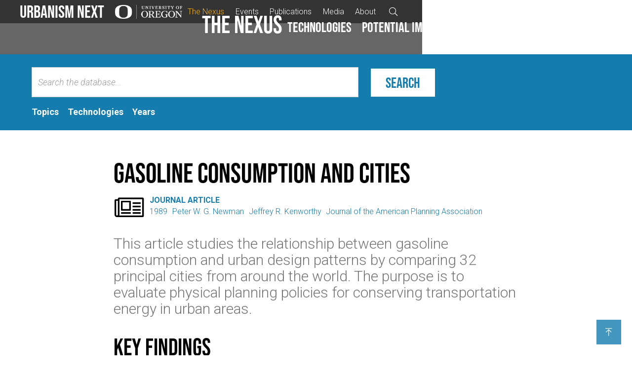

--- FILE ---
content_type: text/html
request_url: https://www.urbanismnext.org/resources/gasoline-consumption-and-cities
body_size: 12287
content:
<!DOCTYPE html><!-- Last Published: Wed Jan 14 2026 02:45:58 GMT+0000 (Coordinated Universal Time) --><html data-wf-domain="www.urbanismnext.org" data-wf-page="65a1839ac03f76a3f1d9d5ee" data-wf-site="5d9e4c6feb3f2a52b5d69fd0" lang="en" data-wf-collection="65a1839ac03f76a3f1d9d542" data-wf-item-slug="gasoline-consumption-and-cities"><head><meta charset="utf-8"/><title>Gasoline Consumption and Cities - Urbanism Next</title><meta content="This article studies the relationship between gasoline consumption and urban design patterns by comparing 32 principal cities from around the world. The purpose is to evaluate physical planning policies for conserving transportation energy in urban areas." name="description"/><meta content="Gasoline Consumption and Cities - Urbanism Next" property="og:title"/><meta content="This article studies the relationship between gasoline consumption and urban design patterns by comparing 32 principal cities from around the world. The purpose is to evaluate physical planning policies for conserving transportation energy in urban areas." property="og:description"/><meta content="" property="og:image"/><meta content="Gasoline Consumption and Cities - Urbanism Next" property="twitter:title"/><meta content="This article studies the relationship between gasoline consumption and urban design patterns by comparing 32 principal cities from around the world. The purpose is to evaluate physical planning policies for conserving transportation energy in urban areas." property="twitter:description"/><meta content="" property="twitter:image"/><meta property="og:type" content="website"/><meta content="summary_large_image" name="twitter:card"/><meta content="width=device-width, initial-scale=1" name="viewport"/><meta content="9uJl8nfC16qu13BZWP_dAkqaYBLB-4qglpiuPgBEH60" name="google-site-verification"/><link href="https://cdn.prod.website-files.com/5d9e4c6feb3f2a52b5d69fd0/css/urbanismnext.webflow.shared.848650c86.min.css" rel="stylesheet" type="text/css" integrity="sha384-hIZQyGnT29JaI9itK0RYOrXU55LtGwND+K2popNzMzJfBTcPXl0OIN9oIem8FaWT" crossorigin="anonymous"/><link href="https://fonts.googleapis.com" rel="preconnect"/><link href="https://fonts.gstatic.com" rel="preconnect" crossorigin="anonymous"/><script src="https://ajax.googleapis.com/ajax/libs/webfont/1.6.26/webfont.js" type="text/javascript"></script><script type="text/javascript">WebFont.load({  google: {    families: ["Roboto:300,300italic,regular,italic,500,500italic,700,700italic"]  }});</script><script src="https://use.typekit.net/jlu6oum.js" type="text/javascript"></script><script type="text/javascript">try{Typekit.load();}catch(e){}</script><script type="text/javascript">!function(o,c){var n=c.documentElement,t=" w-mod-";n.className+=t+"js",("ontouchstart"in o||o.DocumentTouch&&c instanceof DocumentTouch)&&(n.className+=t+"touch")}(window,document);</script><link href="https://cdn.prod.website-files.com/5d9e4c6feb3f2a52b5d69fd0/5dc4941bc21f5b00dc150a21_favicon.png" rel="shortcut icon" type="image/x-icon"/><link href="https://cdn.prod.website-files.com/5d9e4c6feb3f2a52b5d69fd0/5dc4941ee8fe9ecc4744baac_avatar.png" rel="apple-touch-icon"/><script async="" src="https://www.googletagmanager.com/gtag/js?id=UA-150849042-1"></script><script type="text/javascript">window.dataLayer = window.dataLayer || [];function gtag(){dataLayer.push(arguments);}gtag('js', new Date());gtag('config', 'UA-150849042-1', {'anonymize_ip': true});</script><!-- Google Tag Manager -->
<script>(function(w,d,s,l,i){w[l]=w[l]||[];w[l].push({'gtm.start':
new Date().getTime(),event:'gtm.js'});var f=d.getElementsByTagName(s)[0],
j=d.createElement(s),dl=l!='dataLayer'?'&l='+l:'';j.async=true;j.src=
'https://www.googletagmanager.com/gtm.js?id='+i+dl;f.parentNode.insertBefore(j,f);
})(window,document,'script','dataLayer','GTM-T74TJW2');</script>
<!-- End Google Tag Manager -->

<style type="text/css">
  /* Banners */
  .hero-image { height: 100%; object-fit: cover; width: 100%; }
  
  /* Captions */
  .banner-media:hover .image-caption,
  .card-media:hover .image-caption,
  .hero-media:hover .image-caption {
    transform: translateY(-1px);
  }
  .image-caption { transform: translateY(120%); transition: all 0.1s ease-in-out; }
  
  /* Comma-delimited lists */
  .delimited-item::after { content: ","; }
  .delimited-item:last-child:after { content: ""; }
  
  /* External text links */
  .external:after { content: "\f14c"; font-family: "Font Awesome Regular", sans-serif; margin-left: 0.2em; }
  .external + .external:after { margin-right: 0.3em; }
  
  /* Embeds */
  .w-embed::before, .w-embed::after { clear: none; display: block; }
  
  /* Horizontal rules */
  hr { background: #ddd; border: 0; clear: both; color: #ddd; height: 1px; margin: 2em 0; }
  
  /* New tab text links */
  .popout:after { content: "\f2d2"; font-family: "Font Awesome Regular", sans-serif; margin-left: 0.2em; }
  .popout + .external:after { margin-right: 0.3em; }
  
  /* Turn off jumpnav icon */
  .jumpnav-menu .popout:after {
	display: none;
}
  
  /* Print styles */
  @media print {
      .btn,
      .card-image,
      .content-secondary,
      .database-search,
      .footer-nav,
      .footer-nexus,
      .logo-header-uo,
      .logo-footer,
      .jumpnav,
      .nav-search,
      .report-link,
      .skip,
      .w-editor-bem-EditSiteButton {
          display: none !important;
      }

      .banner-title { padding-left: 0; }
      .browse-list { column-count: 2 !important; column-gap: 1rem !important; }
      .content.paneled { display: block !important; }
      .content-panel-2 { width: 100% !important; }
      .content-panel-3 { width: 27.8% !important; }
      .colophon { border-top-color: #ddd; display: flex !important; justify-content: space-between !important; page-break-inside: avoid; }
      .colophon, .colophon-link, .footer { color: #ddd !important; }
      .external:before { display: none; }
      .footer { padding: 0 !important; }
      .header { border-bottom: 1px solid #ddd; position: static; }
      .header-un { background: #000; padding-left: 0; }
      .hero { background: none; }
      .hero-content-wrapper { border-bottom: 1px solid #ddd; padding: 2rem 0; }
      .hero-image { display: block !important; max-height: 30vh; object-fit: cover; }
      .hero-media { background: none !important; padding-top: 0; }
      .list-image-link { margin-right: 0 !important; }
      .list-image-cropped { box-shadow: none; }
      .logo-un { color: #000; }
      .main { padding: 0 !important; }
      .main .section { border-bottom: 1px solid #ddd !important; }
      .main .section:last-of-type { border: none !important; }
      .paneled { display: flex !important; justify-content: space-between !important; }
      .printonly { display: block !important; }
      #related-topics .content.paneled { display: flex !important; }
      .section { background: none !important; padding: 2rem 0 !important; }
  }
  
  /* Rich text */
  .w-richtext::after { clear: none; }
  .w-richtext-figure-type-video { padding-bottom: 56% !important; }
  
  /* Social links */
  .social-brand::after, .social-link::after {
    content: attr(data-hover);
    left: 50%;
    font-size: 0.8rem;
    opacity: 0;
    position: absolute;
    top: 50%;
    transform: translateX(-50%);
    transition: all 0.1s ease-in-out;
    visibility: hidden;
    white-space: nowrap;
  }
  
  .social-brand:hover::after, .social-link:hover::after {
    opacity: 1;
    visibility: visible;
    top: 100%;
  }
  
  /* Tiers */
  #tiers { margin-bottom: 2rem; }
  #tiers .card { box-shadow: none; border-top: 1px solid rgba(0, 0, 0, 0.2); padding-top: 0.4em; text-align: left; }
  #tiers .card-body { display: flex; padding: 0; }
  #tiers h3 { flex: 0 0 auto; padding-top: 0.6rem; width: 20%; }
  #tiers .logos { flex: 0 0 auto; padding-left: 3em; text-align: left; width: 80%; }
  
  @media screen and (max-width: 767px) {
    #tiers .card-body { display: block; }
    #tiers h3 { width: auto; }
    #tiers .logos { padding: 0; width: auto; }
  }
</style></head><body><div class="w-condition-invisible"><header id="top" class="header"><div class="header-un"><a href="/" class="logo-un w-inline-block"><div class="logo-header-un">Urbanism Next</div><img src="https://cdn.prod.website-files.com/5d9e4c6feb3f2a52b5d69fd0/5d9f353ca78bd18b0c986e12_uo-white.svg" alt="University of Oregon" class="logo-header-uo"/><img src="https://cdn.prod.website-files.com/5d9e4c6feb3f2a52b5d69fd0/5d9f353cdd291b4be5a7f6d9_uo-color.svg" alt="University of Oregon" class="logo-header-uo printonly"/></a><div class="nav-search"><div data-collapse="medium" data-animation="default" data-duration="400" data-easing="ease" data-easing2="ease" role="banner" class="nav w-nav"><nav role="navigation" class="nav-menu w-nav-menu"><div class="nav-menu-un"><div class="nav-link-list"><div class="nav-link-list-plain"><a href="/the-nexus" class="nav-link w-nav-link">The Nexus</a><a href="/covid-19" class="nav-link w-nav-link">COVID-19</a><a href="/events" class="nav-link w-nav-link">Events</a><a href="/publications" class="nav-link w-nav-link">Publications</a><a href="/media" class="nav-link w-nav-link">Media</a><a href="/about" class="nav-link w-nav-link">About</a></div><div role="menubar" class="nav-link-list-menus"><div data-hover="true" data-delay="125" class="nav-dropdown w-dropdown"><div role="menuitem" class="nav-dropdown-toggle w-dropdown-toggle"><a href="/the-nexus" class="nav-link dropdown-parent">The Nexus</a></div><div role="menu" class="nav-dropdown-menu w-dropdown-list"><a href="/the-nexus/technologies" role="menuitem" class="nav-dropdown-menu-link w-dropdown-link">Technologies</a><a href="/the-nexus/potential-impacts" role="menuitem" class="nav-dropdown-menu-link w-dropdown-link">Potential Impacts</a><a href="/the-nexus/broad-implications" role="menuitem" class="nav-dropdown-menu-link w-dropdown-link">Broad Implications</a><a href="/the-nexus/what-to-do" role="menuitem" class="nav-dropdown-menu-link w-dropdown-link">What To Do</a></div></div><div data-hover="true" data-delay="125" class="nav-dropdown w-dropdown"><div role="menuitem" class="nav-dropdown-toggle w-dropdown-toggle"></div><div role="menu" class="nav-dropdown-menu w-dropdown-list"><div class="w-dyn-list"><div role="list" class="w-dyn-items"><div role="listitem" class="w-dyn-item"><a href="/covid-19/covid-19-reports" role="menuitem" class="nav-dropdown-menu-link w-dropdown-link">COVID-19 Reports</a></div><div role="listitem" class="w-dyn-item"><a href="/covid-19/urbanism-next-framework" role="menuitem" class="nav-dropdown-menu-link w-dropdown-link">Impacts to the Urbanism Next Framework</a></div><div role="listitem" class="w-dyn-item"><a href="/covid-19/transportation-network-companies" role="menuitem" class="nav-dropdown-menu-link w-dropdown-link">Transportation Network Companies</a></div><div role="listitem" class="w-dyn-item"><a href="/covid-19/transit" role="menuitem" class="nav-dropdown-menu-link w-dropdown-link">Transit</a></div><div role="listitem" class="w-dyn-item"><a href="/covid-19/micromobility" role="menuitem" class="nav-dropdown-menu-link w-dropdown-link">Micromobility</a></div><div role="listitem" class="w-dyn-item"><a href="/covid-19/e-commerce-retail" role="menuitem" class="nav-dropdown-menu-link w-dropdown-link">E-Commerce &amp; Retail</a></div><div role="listitem" class="w-dyn-item"><a href="/covid-19/urban-design" role="menuitem" class="nav-dropdown-menu-link w-dropdown-link">Urban Design</a></div><div role="listitem" class="w-dyn-item"><a href="/covid-19/building-design" role="menuitem" class="nav-dropdown-menu-link w-dropdown-link">Building Design</a></div><div role="listitem" class="w-dyn-item"><a href="/covid-19/goods-delivery" role="menuitem" class="nav-dropdown-menu-link w-dropdown-link">Goods Delivery</a></div><div role="listitem" class="w-dyn-item"><a href="/covid-19/land-use-real-estate" role="menuitem" class="nav-dropdown-menu-link w-dropdown-link">Land Use &amp; Real Estate</a></div><div role="listitem" class="w-dyn-item"><a href="/covid-19/general-interest" role="menuitem" class="nav-dropdown-menu-link w-dropdown-link">Additional Topics and Resources</a></div></div></div></div></div><div data-hover="true" data-delay="125" class="nav-dropdown w-dropdown"><div role="menuitem" class="nav-dropdown-toggle w-dropdown-toggle"><a href="/events" class="nav-link dropdown-parent">Events</a></div><div role="menu" class="nav-dropdown-menu w-dropdown-list"><div class="w-dyn-list"><div role="list" class="w-dyn-items"><div role="listitem" class="w-dyn-item"><a href="/events-categories/conferences" role="menuitem" class="nav-dropdown-menu-link w-dropdown-link">Conferences</a></div><div role="listitem" class="w-dyn-item"><a href="/events-categories/webinars" role="menuitem" class="nav-dropdown-menu-link w-dropdown-link">Webinars</a></div></div></div></div></div><div data-hover="true" data-delay="125" class="nav-dropdown w-dropdown"><div role="menuitem" class="nav-dropdown-toggle w-dropdown-toggle"><a href="/publications" class="nav-link dropdown-parent">Publications</a></div><div role="menu" class="nav-dropdown-menu w-dropdown-list"><a href="/publications#framework" role="menuitem" class="nav-dropdown-menu-link w-dropdown-link">Framework</a><a href="/publications/reports" role="menuitem" class="nav-dropdown-menu-link w-dropdown-link">Reports</a></div></div><div data-hover="true" data-delay="125" class="nav-dropdown w-dropdown"><div role="menuitem" class="nav-dropdown-toggle w-dropdown-toggle"><a href="/media" class="nav-link dropdown-parent">Media</a></div><div role="menu" class="nav-dropdown-menu w-dropdown-list"><a href="/media/presentations" role="menuitem" class="nav-dropdown-menu-link w-dropdown-link">Presentations</a><a href="/media/audio" role="menuitem" class="nav-dropdown-menu-link w-dropdown-link">Podcasts and Audio Interviews</a><a href="/media/in-the-news" role="menuitem" class="nav-dropdown-menu-link w-dropdown-link">In the News</a></div></div><div data-hover="true" data-delay="125" class="nav-dropdown w-dropdown"><div role="menuitem" class="nav-dropdown-toggle w-dropdown-toggle"><a href="/about" class="nav-link dropdown-parent">About</a></div><div role="menu" class="nav-dropdown-menu w-dropdown-list"><a href="/about#services" role="menuitem" class="nav-dropdown-menu-link w-dropdown-link">About Our Work</a><a href="/about#team" role="menuitem" class="nav-dropdown-menu-link w-dropdown-link">Our Team</a></div></div></div></div></div></nav><div class="nav-menu-button w-nav-button"><div class="nav-menu-icon w-icon-nav-menu"></div></div></div><a id="search-toggle" aria-label="Open search" data-w-id="680cdd8a-1c2c-3be3-6350-e5d811c03299" href="#" class="search-toggle w-button"></a></div></div></header></div><div><header id="top" class="header"><a href="#main" class="skip">Skip to main content</a><div class="header-un mini"><a href="/" class="logo-un w-inline-block"><div class="logo-header-un mini">Urbanism Next</div><img src="https://cdn.prod.website-files.com/5d9e4c6feb3f2a52b5d69fd0/65cf9bf4b2ce29edff4739b4_UOSignature-WHT.png" alt="University of Oregon" sizes="(max-width: 900px) 100vw, 900px" srcset="https://cdn.prod.website-files.com/5d9e4c6feb3f2a52b5d69fd0/65cf9bf4b2ce29edff4739b4_UOSignature-WHT-p-500.png 500w, https://cdn.prod.website-files.com/5d9e4c6feb3f2a52b5d69fd0/65cf9bf4b2ce29edff4739b4_UOSignature-WHT.png 900w" class="logo-header-uo mini"/><img src="https://cdn.prod.website-files.com/5d9e4c6feb3f2a52b5d69fd0/5d9f353cdd291b4be5a7f6d9_uo-color.svg" alt="University of Oregon" class="logo-header-uo mini printonly"/></a><div class="nav-search"><div data-collapse="medium" data-animation="default" data-duration="400" data-easing="ease" data-easing2="ease" role="banner" class="nav w-nav"><nav role="navigation" class="nav-menu w-nav-menu"><div class="nav-menu-un mini"><a href="/" class="nav-link-subhead un">Urbanism Next</a><div class="nav-link-list"><a href="/the-nexus" class="nav-link mini current w-nav-link">The Nexus</a><a href="/events" class="nav-link mini w-nav-link">Events</a><a href="/publications" class="nav-link mini w-nav-link">Publications</a><a href="/media" class="nav-link mini w-nav-link">Media</a><a href="/about" class="nav-link mini w-nav-link">About</a></div></div><div class="nav-menu-secondary"><a href="/the-nexus" class="nav-link-subhead">The Nexus</a><div class="nav-link-list"><div class="nav-link-list-plain"><a href="/the-nexus/technologies" class="nav-link w-nav-link">Technologies</a><a href="/the-nexus/potential-impacts" class="nav-link w-nav-link">Potential Impacts</a><a href="/the-nexus/broad-implications" class="nav-link w-nav-link">Broad implications</a><a href="/the-nexus/what-to-do" class="nav-link w-nav-link">What to do</a><a href="/the-nexus/resources" class="nav-link w-nav-link">Resources</a></div><div role="menubar" class="nav-link-list-menus"><div data-hover="true" data-delay="125" class="nav-dropdown w-dropdown"><div role="menuitem" class="nav-dropdown-toggle w-dropdown-toggle"><a href="/the-nexus/technologies" class="nav-link dropdown-parent">Technologies</a></div><div role="menu" class="nav-dropdown-menu w-dropdown-list"><div class="w-dyn-list"><div role="list" class="w-dyn-items"><div role="listitem" class="w-dyn-item"><a href="/technologies/autonomous-vehicles" role="menuitem" class="nav-dropdown-menu-link w-dropdown-link">Autonomous Vehicles</a></div><div role="listitem" class="w-dyn-item"><a href="/technologies/e-commerce" role="menuitem" class="nav-dropdown-menu-link w-dropdown-link">E-commerce</a></div><div role="listitem" class="w-dyn-item"><a href="/technologies/transportation-network-companies" role="menuitem" class="nav-dropdown-menu-link w-dropdown-link">Transportation Network Companies</a></div><div role="listitem" class="w-dyn-item"><a href="/technologies/mobility-as-a-service" role="menuitem" class="nav-dropdown-menu-link w-dropdown-link">Mobility as a Service</a></div><div role="listitem" class="w-dyn-item"><a href="/technologies/micromobility" role="menuitem" class="nav-dropdown-menu-link w-dropdown-link">Micromobility</a></div><div role="listitem" class="w-dyn-item"><a href="/technologies/carsharing" role="menuitem" class="nav-dropdown-menu-link w-dropdown-link">Carsharing</a></div><div role="listitem" class="w-dyn-item"><a href="/technologies/urban-goods-delivery" role="menuitem" class="nav-dropdown-menu-link w-dropdown-link">Urban Goods Delivery</a></div><div role="listitem" class="w-dyn-item"><a href="/technologies/microtransit" role="menuitem" class="nav-dropdown-menu-link w-dropdown-link">Microtransit</a></div><div role="listitem" class="w-dyn-item"><a href="/technologies/drones" role="menuitem" class="nav-dropdown-menu-link w-dropdown-link">Drones and Personal Delivery Devices</a></div></div></div></div></div><div data-hover="true" data-delay="125" class="nav-dropdown w-dropdown"><div role="menuitem" class="nav-dropdown-toggle w-dropdown-toggle"><a href="/the-nexus/potential-impacts" class="nav-link dropdown-parent">Potential impacts</a></div><div role="menu" class="nav-dropdown-menu w-dropdown-list"><div class="w-dyn-list"><div role="list" class="w-dyn-items"><div role="listitem" class="w-dyn-item"><a href="/potential-impact-category/land-use" role="menuitem" class="nav-dropdown-menu-link w-dropdown-link">Land Use</a></div><div role="listitem" class="w-dyn-item"><a href="/potential-impact-category/transportation" role="menuitem" class="nav-dropdown-menu-link w-dropdown-link">Transportation</a></div><div role="listitem" class="w-dyn-item"><a href="/potential-impact-category/urban-design" role="menuitem" class="nav-dropdown-menu-link w-dropdown-link">Urban Design</a></div><div role="listitem" class="w-dyn-item"><a href="/potential-impact-category/building-design" role="menuitem" class="nav-dropdown-menu-link w-dropdown-link">Building Design</a></div><div role="listitem" class="w-dyn-item"><a href="/potential-impact-category/real-estate" role="menuitem" class="nav-dropdown-menu-link w-dropdown-link">Real Estate</a></div></div></div></div></div><div data-hover="true" data-delay="125" class="nav-dropdown w-dropdown"><div role="menuitem" class="nav-dropdown-toggle w-dropdown-toggle"><a href="/the-nexus/broad-implications" class="nav-link dropdown-parent">Broad implications</a></div><div role="menu" class="nav-dropdown-menu w-dropdown-list"><div class="w-dyn-list"><div role="list" class="w-dyn-items"><div role="listitem" class="w-dyn-item"><a href="/broad-implications/equity" role="menuitem" class="nav-dropdown-menu-link w-dropdown-link">Equity</a></div><div role="listitem" class="w-dyn-item"><a href="/broad-implications/health-safety" role="menuitem" class="nav-dropdown-menu-link w-dropdown-link">Health &amp; Safety</a></div><div role="listitem" class="w-dyn-item"><a href="/broad-implications/environment" role="menuitem" class="nav-dropdown-menu-link w-dropdown-link">Environment</a></div><div role="listitem" class="w-dyn-item"><a href="/broad-implications/economy" role="menuitem" class="nav-dropdown-menu-link w-dropdown-link">Economy</a></div></div></div></div></div><div data-hover="true" data-delay="125" class="nav-dropdown w-dropdown"><div role="menuitem" class="nav-dropdown-toggle w-dropdown-toggle"><a href="/the-nexus/what-to-do" class="nav-link dropdown-parent">What to do</a></div><div role="menu" class="nav-dropdown-menu w-dropdown-list"><div class="w-dyn-list"><div role="list" class="w-dyn-items"><div role="listitem" class="w-dyn-item"><a href="/what-to-do-categories/design" role="menuitem" class="nav-dropdown-menu-link w-dropdown-link">Design</a></div><div role="listitem" class="w-dyn-item"><a href="/what-to-do-categories/governance" role="menuitem" class="nav-dropdown-menu-link w-dropdown-link">Governance</a></div></div></div></div></div><div data-hover="true" data-delay="125" class="nav-dropdown w-dropdown"><div role="menuitem" class="nav-dropdown-toggle w-dropdown-toggle"></div><div role="menu" class="nav-dropdown-menu w-dropdown-list"><a href="/the-nexus/resources#database" role="menuitem" class="nav-dropdown-menu-link w-dropdown-link">Database</a><a href="/the-nexus/resources#framework" role="menuitem" class="nav-dropdown-menu-link w-dropdown-link">Framework</a><a href="/resource-tags/pilot-projects" role="menuitem" class="nav-dropdown-menu-link w-dropdown-link">Pilots</a><a href="/resource-types/tool" role="menuitem" class="nav-dropdown-menu-link w-dropdown-link">Tools</a><a href="/the-nexus/featured-resources" role="menuitem" class="nav-dropdown-menu-link w-dropdown-link">Featured</a></div></div></div></div></div></nav><div class="nav-menu-button w-nav-button"><div class="nav-menu-icon w-icon-nav-menu"></div></div></div><a id="search-toggle" data-w-id="c11f50d4-0062-eb4a-b015-f1d24d2a63a3" href="#" class="search-toggle mini w-button"></a></div></div><div class="header-secondary"></div></header></div><main class="main"><section class="section database-search"><div class="content"><div class="db-searrch-browse"><p class="db-coming-soon"><em>Database search is coming soon. In the meantime, use the following categories to explore the database resources:</em></p><div class="content narrow left w-form"><form id="wf-form-Database-search" name="wf-form-Database-search" data-name="Database search" method="get" action="/the-nexus/resources-search-results" class="search-db" data-wf-page-id="65a1839ac03f76a3f1d9d5ee" data-wf-element-id="83775ed4-ba18-9565-1ebe-f59f4933494c"><div class="w-embed"><label for="q" style="display: none;">Search the database</label></div><input class="search-txt w-input" maxlength="256" name="q" data-name="q" placeholder="Search the database..." type="text" id="q"/><input type="submit" data-wait="Please wait..." class="btn btn-search w-button" value="Search"/></form><div class="w-form-done"><div>Thank you! Your submission has been received!</div></div><div class="w-form-fail"><div>Oops! Something went wrong while submitting the form.</div></div></div><div data-duration-in="300" data-duration-out="100" data-current="Close" data-easing="ease" class="browse w-tabs"><div class="browse-menu w-tab-menu"><a data-w-tab="Topics" class="browse-tab w-inline-block w-tab-link"><div>Topics</div></a><a data-w-tab="Technologies" class="browse-tab w-inline-block w-tab-link"><div>Technologies</div></a><a data-w-tab="Types" class="browse-tab hide w-inline-block w-tab-link"><div>Formats</div></a><a data-w-tab="Years" class="browse-tab w-inline-block w-tab-link"><div>Years</div></a><a data-w-tab="Close" class="browse-tab-close w-inline-block w-tab-link w--current"><div></div></a></div><div class="w-tab-content"><div data-w-tab="Topics" class="browse-tab-pane w-tab-pane"><div class="w-dyn-list"><div role="list" class="browse-list w-dyn-items"><div role="listitem" class="browse-item w-dyn-item"><a href="/resource-topics/auto-oriented-land-uses">Auto-Oriented Land Uses</a></div><div role="listitem" class="browse-item w-dyn-item"><a href="/resource-topics/bikeshare">Bikeshare</a></div><div role="listitem" class="browse-item w-dyn-item"><a href="/resource-topics/building-design">Building Design</a></div><div role="listitem" class="browse-item w-dyn-item"><a href="/resource-topics/buzz-vitality">Buzz/Vitality</a></div><div role="listitem" class="browse-item w-dyn-item"><a href="/resource-topics/carshare">Carshare</a></div><div role="listitem" class="browse-item w-dyn-item"><a href="/resource-topics/centers-corridors">Centers &amp; Corridors</a></div><div role="listitem" class="browse-item w-dyn-item"><a href="/resource-topics/delivery-management">Delivery Management</a></div><div role="listitem" class="browse-item w-dyn-item"><a href="/resource-topics/densification">Densification</a></div><div role="listitem" class="browse-item w-dyn-item"><a href="/resource-topics/e-commerce">E-Commerce</a></div><div role="listitem" class="browse-item w-dyn-item"><a href="/resource-topics/e-scooter-share">E-Scooter Share</a></div><div role="listitem" class="browse-item w-dyn-item"><a href="/resource-topics/economy">Economy</a></div><div role="listitem" class="browse-item w-dyn-item"><a href="/resource-topics/environment">Environment</a></div><div role="listitem" class="browse-item w-dyn-item"><a href="/resource-topics/equity">Equity</a></div><div role="listitem" class="browse-item w-dyn-item"><a href="/resource-topics/governance">Governance</a></div><div role="listitem" class="browse-item w-dyn-item"><a href="/resource-topics/greenhouse-gas-emissions">Greenhouse gas emissions</a></div><div role="listitem" class="browse-item w-dyn-item"><a href="/resource-topics/health">Health &amp; Safety</a></div><div role="listitem" class="browse-item w-dyn-item"><a href="/resource-topics/housing">Housing</a></div><div role="listitem" class="browse-item w-dyn-item"><a href="/resource-topics/industrial-warehousing">Industrial &amp; Warehousing</a></div><div role="listitem" class="browse-item w-dyn-item"><a href="/resource-topics/land-use">Land Use</a></div><div role="listitem" class="browse-item w-dyn-item"><a href="/resource-topics/land-value">Land Value</a></div><div role="listitem" class="browse-item w-dyn-item"><a href="/resource-topics/metropolitan-footprint">Metropolitan Footprint</a></div><div role="listitem" class="browse-item w-dyn-item"><a href="/resource-topics/micromobility">Micromobility</a></div><div role="listitem" class="browse-item w-dyn-item"><a href="/resource-topics/microtransit">Microtransit</a></div><div role="listitem" class="browse-item w-dyn-item"><a href="/resource-topics/parking-building-design">Parking &amp; Building Design</a></div><div role="listitem" class="browse-item w-dyn-item"><a href="/resource-topics/parking-urban-form">Parking &amp; Urban Form</a></div><div role="listitem" class="browse-item w-dyn-item"><a href="/resource-topics/parks-open-space">Parks &amp; Open Space</a></div><div role="listitem" class="browse-item w-dyn-item"><a href="/resource-topics/passenger-avs">Passenger AVs</a></div><div role="listitem" class="browse-item w-dyn-item"><a href="/resource-topics/programmatic-shifts">Programmatic Shifts</a></div><div role="listitem" class="browse-item w-dyn-item"><a href="/resource-topics/project-feasibility">Project Feasibility</a></div><div role="listitem" class="browse-item w-dyn-item"><a href="/resource-topics/quality">Quality</a></div><div role="listitem" class="browse-item w-dyn-item"><a href="/resource-topics/real-estate">Real Estate</a></div><div role="listitem" class="browse-item w-dyn-item"><a href="/resource-topics/retail-commercial-office">Retail, Commercial &amp; Office</a></div><div role="listitem" class="browse-item w-dyn-item"><a href="/resource-topics/ride-hail">Ride-hail</a></div><div role="listitem" class="browse-item w-dyn-item"><a href="/resource-topics/sense-of-place">Sense of Place</a></div><div role="listitem" class="browse-item w-dyn-item"><a href="/resource-topics/street-design">Street Design</a></div><div role="listitem" class="browse-item w-dyn-item"><a href="/resource-topics/street-relationships">Street Relationships</a></div><div role="listitem" class="browse-item w-dyn-item"><a href="/resource-topics/tnc-partnerships">TNC partnerships</a></div><div role="listitem" class="browse-item w-dyn-item"><a href="/resource-topics/transit">Transit</a></div><div role="listitem" class="browse-item w-dyn-item"><a href="/resource-topics/transportation">Transportation</a></div><div role="listitem" class="browse-item w-dyn-item"><a href="/resource-topics/urban-delivery-avs">Urban Delivery AVs</a></div><div role="listitem" class="browse-item w-dyn-item"><a href="/resource-topics/urban-design">Urban Design</a></div><div role="listitem" class="browse-item w-dyn-item"><a href="/resource-topics/vehicle-ownership">Vehicle Ownership</a></div><div role="listitem" class="browse-item w-dyn-item"><a href="/resource-topics/walking">Walking</a></div></div></div></div><div data-w-tab="Technologies" class="browse-tab-pane w-tab-pane"><div class="w-dyn-list"><div role="list" class="browse-list w-dyn-items"><div role="listitem" class="browse-item w-dyn-item"><a href="/resource-technologies/autonomous-vehicles">Autonomous vehicles</a></div><div role="listitem" class="browse-item w-dyn-item"><a href="/resource-technologies/bikeshare">Bikeshare</a></div><div role="listitem" class="browse-item w-dyn-item"><a href="/resource-technologies/carshare">Carshare</a></div><div role="listitem" class="browse-item w-dyn-item"><a href="/resource-technologies/data">Data</a></div><div role="listitem" class="browse-item w-dyn-item"><a href="/resource-technologies/drones">Drones</a></div><div role="listitem" class="browse-item w-dyn-item"><a href="/resource-technologies/e-commerce">E-commerce</a></div><div role="listitem" class="browse-item w-dyn-item"><a href="/resource-technologies/e-scooters">E-scooters</a></div><div role="listitem" class="browse-item w-dyn-item"><a href="/resource-technologies/electronic-vehicles">Electric vehicles</a></div><div role="listitem" class="browse-item w-dyn-item"><a href="/resource-technologies/micromobility">Micromobility</a></div><div role="listitem" class="browse-item w-dyn-item"><a href="/resource-technologies/microtransit">Microtransit</a></div><div role="listitem" class="browse-item w-dyn-item"><a href="/resource-technologies/mobility-as-a-service">Mobility as a service</a></div><div role="listitem" class="browse-item w-dyn-item"><a href="/resource-technologies/scooter-share">Scooter-share</a></div><div role="listitem" class="browse-item w-dyn-item"><a href="/resource-technologies/smartphones">Smartphones</a></div><div role="listitem" class="browse-item w-dyn-item"><a href="/resource-technologies/transportation-network-companies">Transportation network companies</a></div><div role="listitem" class="browse-item w-dyn-item"><a href="/resource-technologies/urban-goods-delivery">Urban Goods Delivery</a></div><div role="listitem" class="browse-item w-dyn-item"><a href="/resource-technologies/vehicle-sharing">Vehicle sharing</a></div></div></div></div><div data-w-tab="Types" class="browse-tab-pane w-tab-pane"><div class="w-dyn-list"><div role="list" class="browse-list w-dyn-items"><div role="listitem" class="browse-item w-dyn-item"><a href="/resource-types/audio-recording">Audio Recording</a></div><div role="listitem" class="browse-item w-dyn-item"><a href="/resource-types/bill">Bill</a></div><div role="listitem" class="browse-item w-dyn-item"><a href="/resource-types/blog-post">Blog Post</a></div><div role="listitem" class="browse-item w-dyn-item"><a href="/resource-types/book">Book</a></div><div role="listitem" class="browse-item w-dyn-item"><a href="/resource-types/book-section">Book section</a></div><div role="listitem" class="browse-item w-dyn-item"><a href="/resource-types/case">Case</a></div><div role="listitem" class="browse-item w-dyn-item"><a href="/resource-types/conference-paper">Conference Paper</a></div><div role="listitem" class="browse-item w-dyn-item"><a href="/resource-types/dissertation">Dissertation</a></div><div role="listitem" class="browse-item w-dyn-item"><a href="/resource-types/fact-sheet">Fact Sheet</a></div><div role="listitem" class="browse-item w-dyn-item"><a href="/resource-types/first-order-impacts">First Order Impacts</a></div><div role="listitem" class="browse-item w-dyn-item"><a href="/resource-types/hearing">Hearing</a></div><div role="listitem" class="browse-item w-dyn-item"><a href="/resource-types/interview">Interview</a></div><div role="listitem" class="browse-item w-dyn-item"><a href="/resource-types/journal-article">Journal Article</a></div><div role="listitem" class="browse-item w-dyn-item"><a href="/resource-types/news-article">News Article</a></div><div role="listitem" class="browse-item w-dyn-item"><a href="/resource-types/newsletter">Newsletter</a></div><div role="listitem" class="browse-item w-dyn-item"><a href="/resource-types/podcast">Podcast</a></div><div role="listitem" class="browse-item w-dyn-item"><a href="/resource-types/presentation">Presentation</a></div><div role="listitem" class="browse-item w-dyn-item"><a href="/resource-types/radio-broadcast">Radio Broadcast</a></div><div role="listitem" class="browse-item w-dyn-item"><a href="/resource-types/report-academic">Report – Academic</a></div><div role="listitem" class="browse-item w-dyn-item"><a href="/resource-types/report-government">Report – Government</a></div><div role="listitem" class="browse-item w-dyn-item"><a href="/resource-types/report-industry">Report – Industry</a></div><div role="listitem" class="browse-item w-dyn-item"><a href="/resource-types/statute">Statute</a></div><div role="listitem" class="browse-item w-dyn-item"><a href="/resource-types/tv-broadcast">TV Broadcast</a></div><div role="listitem" class="browse-item w-dyn-item"><a href="/resource-types/thesis">Thesis</a></div><div role="listitem" class="browse-item w-dyn-item"><a href="/resource-types/tool">Tools</a></div><div role="listitem" class="browse-item w-dyn-item"><a href="/resource-types/video-recording">Video Recording</a></div><div role="listitem" class="browse-item w-dyn-item"><a href="/resource-types/website">Website</a></div></div></div></div><div data-w-tab="Years" class="browse-tab-pane w-tab-pane"><div class="w-dyn-list"><div role="list" class="browse-list w-dyn-items"><div role="listitem" class="browse-item w-dyn-item"><a href="/resource-years/2026">2026</a></div><div role="listitem" class="browse-item w-dyn-item"><a href="/resource-years/2025">2025</a></div><div role="listitem" class="browse-item w-dyn-item"><a href="/resource-years/2024">2024</a></div><div role="listitem" class="browse-item w-dyn-item"><a href="/resource-years/2023">2023</a></div><div role="listitem" class="browse-item w-dyn-item"><a href="/resource-years/2022">2022</a></div><div role="listitem" class="browse-item w-dyn-item"><a href="/resource-years/2021">2021</a></div><div role="listitem" class="browse-item w-dyn-item"><a href="/resource-years/2020">2020</a></div><div role="listitem" class="browse-item w-dyn-item"><a href="/resource-years/2019">2019</a></div><div role="listitem" class="browse-item w-dyn-item"><a href="/resource-years/2018">2018</a></div><div role="listitem" class="browse-item w-dyn-item"><a href="/resource-years/2017">2017</a></div><div role="listitem" class="browse-item w-dyn-item"><a href="/resource-years/2016">2016</a></div><div role="listitem" class="browse-item w-dyn-item"><a href="/resource-years/2015">2015</a></div><div role="listitem" class="browse-item w-dyn-item"><a href="/resource-years/2014">2014</a></div><div role="listitem" class="browse-item w-dyn-item"><a href="/resource-years/2013">2013</a></div><div role="listitem" class="browse-item w-dyn-item"><a href="/resource-years/2012">2012</a></div><div role="listitem" class="browse-item w-dyn-item"><a href="/resource-years/2011">2011</a></div><div role="listitem" class="browse-item w-dyn-item"><a href="/resource-years/2010">2010</a></div><div role="listitem" class="browse-item w-dyn-item"><a href="/resource-years/2009">2009</a></div><div role="listitem" class="browse-item w-dyn-item"><a href="/resource-years/2008">2008</a></div><div role="listitem" class="browse-item w-dyn-item"><a href="/resource-years/2005">2005</a></div><div role="listitem" class="browse-item w-dyn-item"><a href="/resource-years/2002">2002</a></div><div role="listitem" class="browse-item w-dyn-item"><a href="/resource-years/2001">2001</a></div><div role="listitem" class="browse-item w-dyn-item"><a href="/resource-years/1999">1999</a></div><div role="listitem" class="browse-item w-dyn-item"><a href="/resource-years/1995">1995</a></div><div role="listitem" class="browse-item w-dyn-item"><a href="/resource-years/1989">1989</a></div><div role="listitem" class="browse-item w-dyn-item"><a href="/resource-years/1954">1954</a></div></div></div></div><div data-w-tab="Close" class="browse-tab-pane closed w-tab-pane w--tab-active"></div></div></div></div></div></section><section id="main" class="section"><div class="content narrow w-clearfix"><h1 id="title">Gasoline Consumption and Cities</h1><div class="resource-info"><div class="list-icon"></div><div class="resource-info-summary"><a href="/resource-types/journal-article" class="list-type info">Journal Article</a><div class="list-properties"><a href="/resource-years/1989" class="list-property">1989</a><div class="list-property-wrapper"><div class="list-property-wrapper w-dyn-list"><div role="list" class="list-property-wrapper w-dyn-items"><div role="listitem" class="list-property-wrapper w-dyn-item"><a href="/resource-authors/peter-w-g-newman" class="list-property">Peter W. G. Newman</a></div><div role="listitem" class="list-property-wrapper w-dyn-item"><a href="/resource-authors/jeffrey-r-kenworthy" class="list-property">Jeffrey R. Kenworthy</a></div></div></div></div><div class="list-property-wrapper"><div class="list-property-wrapper w-dyn-list"><div role="list" class="list-property-wrapper w-dyn-items"><div role="listitem" class="list-property-wrapper w-dyn-item"><a href="/resource-organizations/journal-of-the-american-planning-association" class="list-property">Journal of the American Planning Association</a></div></div></div></div></div></div></div><img alt="Gasoline Consumption and Cities" src="" class="resource-image w-condition-invisible w-dyn-bind-empty"/><p class="intro">This article studies the relationship between gasoline consumption and urban design patterns by comparing 32 principal cities from around the world. The purpose is to evaluate physical planning policies for conserving transportation energy in urban areas.</p><div class="w-condition-invisible w-dyn-bind-empty w-richtext"></div><h2>Key findings</h2><div class="finding-list"><div class="finding"><div class="finding-bullet"></div><div class="finding-text w-richtext"><p>The size of a city does not correlate to more automobile travel, in fact it was higher in smaller cities. This correlation suggests that size is less important that other physical planning parameters.</p><p>‍</p></div></div><div class="finding"><div class="finding-bullet"></div><div class="finding-text w-richtext"><p>Land use intensity, or the density of people and jobs in an area, is clearly correlated with gasoline use overall. Cities like New York show this correlation: the denser inner city residents use fewer gallons of gasoline per person than residents in the greater tristate region.</p><p>‍</p></div></div><div class="finding"><div class="finding-bullet"></div><div class="finding-text w-richtext"><p>“The strength of the city center can also affect transportation patterns - the more jobs in the city center the more viable generally is transit, which has its justification in large numbers of people all going to one place.”</p><p>‍</p></div></div><div class="finding w-condition-invisible"><div class="finding-bullet"></div><div class="finding-text w-dyn-bind-empty w-richtext"></div></div></div><a href="https://www.tandfonline.com/doi/abs/10.1080/01944368908975398" class="btn w-button">View</a><a href="#" class="btn icon w-inline-block w-condition-invisible"><div class="btn-icon"></div><div class="btn-text">View Report PDF</div></a><div class="paywall"><div class="paywall-icon-hard"></div><div class="paywall-label">Behind a hard paywall (paid accounts only)</div></div><div class="paywall w-condition-invisible"><div class="paywall-icon-soft"></div><div class="paywall-label">Behind a soft paywall (limited views allowed until a paid account is required)</div></div><div><h2>Topics</h2><div class="w-dyn-list"><div role="list" class="delimited-list w-dyn-items"><div role="listitem" class="delimited-item w-dyn-item"><a href="/resource-topics/environment">Environment</a></div><div role="listitem" class="delimited-item w-dyn-item"><a href="/resource-topics/transportation">Transportation</a></div><div role="listitem" class="delimited-item w-dyn-item"><a href="/resource-topics/vehicle-ownership">Vehicle Ownership</a></div><div role="listitem" class="delimited-item w-dyn-item"><a href="/resource-topics/urban-design">Urban Design</a></div><div role="listitem" class="delimited-item w-dyn-item"><a href="/resource-topics/metropolitan-footprint">Metropolitan Footprint</a></div></div></div></div><div><h2>Tags</h2><div class="w-dyn-list"><div role="list" class="delimited-list w-dyn-items"><div role="listitem" class="delimited-item w-dyn-item"><a href="/resource-tags/development-patterns">Development Patterns</a></div><div role="listitem" class="delimited-item w-dyn-item"><a href="/resource-tags/urban-planning">Urban planning</a></div><div role="listitem" class="delimited-item w-dyn-item"><a href="/resource-tags/density">Density</a></div><div role="listitem" class="delimited-item w-dyn-item"><a href="/resource-tags/transit">Transit</a></div><div role="listitem" class="delimited-item w-dyn-item"><a href="/resource-tags/pollution">Pollution</a></div><div role="listitem" class="delimited-item w-dyn-item"><a href="/resource-tags/vehicle-miles-kilometers-traveled-vmt-vkt">Vehicle Miles/Kilometers Traveled (VMT/VKT)</a></div><div role="listitem" class="delimited-item w-dyn-item"><a href="/resource-tags/vehicles">Vehicles</a></div><div role="listitem" class="delimited-item w-dyn-item"><a href="/resource-tags/labor-workforce">Labor/Workforce</a></div><div role="listitem" class="delimited-item w-dyn-item"><a href="/resource-tags/urbanization">Urbanization</a></div><div role="listitem" class="delimited-item w-dyn-item"><a href="/resource-tags/transportation-planning">Transportation planning</a></div></div></div></div><div class="w-condition-invisible"><h2>Technologies</h2><div class="w-dyn-list"><div class="w-dyn-empty"><div>No items found.</div></div></div></div><div class="w-condition-invisible"><h2>Locations</h2><div class="w-dyn-list"><div class="w-dyn-empty"><div>No items found.</div></div></div></div><div class="w-condition-invisible"><h2>More Research about the Impacts of COVID-19</h2><div class="delimited-list"><a href="https://www.urbanismnext.org/covid-19/covid-19-reports" class="delimited-item">COVID-19 Reports</a><a href="https://www.urbanismnext.org/covid-19/urbanism-next-framework" class="delimited-item">Impacts to the Urbanism Next Framework</a><a href="https://www.urbanismnext.org/covid-19/transit" class="delimited-item">Transit</a><a href="https://www.urbanismnext.org/covid-19/transportation-network-companies" class="delimited-item">Transportation Network Companies</a><a href="https://www.urbanismnext.org/covid-19/micromobility" class="delimited-item">Micromobility</a><a href="https://www.urbanismnext.org/covid-19/e-commerce-retail" class="delimited-item">E-Commerce &amp; Retail</a><a href="https://www.urbanismnext.org/covid-19/urban-design" class="delimited-item">Urban Design</a><a href="https://www.urbanismnext.org/covid-19/building-design" class="delimited-item">Building Design</a><a href="https://www.urbanismnext.org/covid-19/goods-delivery" class="delimited-item">Goods Delivery</a><a href="https://www.urbanismnext.org/covid-19/land-use-real-estate" class="delimited-item">Land Use &amp; Real Estate</a><a href="https://www.urbanismnext.org/covid-19/general-interest" class="delimited-item">Additional Topics &amp; Resources</a></div></div><div class="report-link w-embed"><p><strong><a data-slug="gasoline-consumption-and-cities" href="/reportlink" id="reportlink">Report a broken link &raquo;</a></strong></p></div></div></section><section class="section promo"><div class="content"><div class="center"><div class="intro inverted w-richtext"><p>See something that should be here that isn&#x27;t? Have a suggestion to make?</p></div><a href="https://oregon.qualtrics.com/jfe/form/SV_3LbkNX1E94yDQmp" class="btn w-button">Please let us know</a></div></div></section></main><footer class="footer"><div class="content"><div class="logo-footer"><div class="logo-footer-un">Urbanism Next</div><img src="https://cdn.prod.website-files.com/5d9e4c6feb3f2a52b5d69fd0/5d9f353ca78bd18b0c986e12_uo-white.svg" alt="University of Oregon" class="logo-footer-uo"/></div><div class="footer-nav"><ul role="list" class="footer-nav-list"><li class="footer-nav-item"><a href="/the-nexus" class="footer-nav-link">The Nexus</a></li><li class="footer-nav-item"><a href="/events" class="footer-nav-link">Events</a></li><li class="footer-nav-item"><a href="/publications" class="footer-nav-link">Publications</a></li><li class="footer-nav-item"><a href="/media" class="footer-nav-link">Media</a></li><li class="footer-nav-item"><a href="/about" class="footer-nav-link">About</a></li></ul><ul role="list" class="social"><li class="social-item"><a data-hover="Sign up for updates" title="Sign up for updates" aria-label="Sign up for updates" href="/sign-up" class="social-link"></a></li><li class="social-item"><a data-hover="Email us" title="Email us" aria-label="Email us" href="mailto:urbanismnext@uoregon.edu" class="social-link"></a></li><li class="social-item"><a data-hover="Twitter" title="Urbanism Next on Twitter" aria-label="Urbanism Next on Twitter" href="https://twitter.com/UrbanismNext" class="social-brand social-brand-footer"></a></li><li class="social-item"><a data-hover="Facebook" title="Urbanism Next on Facebook" aria-label="Urbanism Next on Facebook" href="https://www.facebook.com/UrbanismNext/" class="social-brand social-brand-footer"></a></li><li class="social-item"><a data-hover="Instagram" title="Urbanism Next on Instagram" aria-label="Urbanism Next on Instagram" href="https://www.instagram.com/urbanismnext" class="social-brand social-brand-footer"></a></li><li class="social-item"><a data-hover="LinkedIn" title="Urbanism Next on LinkedIn" aria-label="Urbanism Next on LinkedIn" href="https://www.linkedin.com/company/urbanism-next" class="social-brand social-brand-footer"></a></li></ul></div><div class="footer-nexus"><div class="footer-nexus-panel"><a href="/the-nexus" class="footer-nexus-title">The Nexus</a><div class="w-richtext"><p>The Nexus is a comprehensive information source that explores the potential impacts of innovations such as new mobility, autonomous vehicles, and the rise of e-commerce.</p><p>Going beyond the technologies themselves, The Nexus sheds light on the possible long-term and compounding impacts these technologies are bringing to our cities.</p></div><p class="partnership">The Nexus is presented <br/>in partnership with</p><a aria-label="Visit New Urban Mobility Alliance" href="https://www.numo.global/" class="partner-logo w-inline-block"><img src="https://cdn.prod.website-files.com/5d9e4c6feb3f2a52b5d69fd0/5d9f3712f6d0a6730076a7fe_numo-white.svg" alt="New Urban Mobility Alliance"/></a></div><div class="footer-nexus-panel"><a href="/the-nexus/technologies" class="footer-nexus-heading">Technologies</a><div class="w-dyn-list"><div role="list" class="footer-nexus-list w-dyn-items"><div role="listitem" class="footer-nexus-item w-dyn-item"><a href="/technologies/autonomous-vehicles" class="footer-nexus-link">Autonomous Vehicles</a></div><div role="listitem" class="footer-nexus-item w-dyn-item"><a href="/technologies/e-commerce" class="footer-nexus-link">E-commerce</a></div><div role="listitem" class="footer-nexus-item w-dyn-item"><a href="/technologies/transportation-network-companies" class="footer-nexus-link">Transportation Network Companies</a></div><div role="listitem" class="footer-nexus-item w-dyn-item"><a href="/technologies/mobility-as-a-service" class="footer-nexus-link">Mobility as a Service</a></div><div role="listitem" class="footer-nexus-item w-dyn-item"><a href="/technologies/micromobility" class="footer-nexus-link">Micromobility</a></div><div role="listitem" class="footer-nexus-item w-dyn-item"><a href="/technologies/carsharing" class="footer-nexus-link">Carsharing</a></div><div role="listitem" class="footer-nexus-item w-dyn-item"><a href="/technologies/urban-goods-delivery" class="footer-nexus-link">Urban Goods Delivery</a></div><div role="listitem" class="footer-nexus-item w-dyn-item"><a href="/technologies/microtransit" class="footer-nexus-link">Microtransit</a></div><div role="listitem" class="footer-nexus-item w-dyn-item"><a href="/technologies/drones" class="footer-nexus-link">Drones and Personal Delivery Devices</a></div></div></div><div class="footer-nexus-panel-divider"><a href="/the-nexus/potential-impacts" class="footer-nexus-heading">Potential impacts</a><div class="w-dyn-list"><div role="list" class="footer-nexus-list columns w-dyn-items"><div role="listitem" class="footer-nexus-item w-dyn-item"><a href="/potential-impact-category/land-use" class="footer-nexus-link">Land Use</a></div><div role="listitem" class="footer-nexus-item w-dyn-item"><a href="/potential-impact-category/transportation" class="footer-nexus-link">Transportation</a></div><div role="listitem" class="footer-nexus-item w-dyn-item"><a href="/potential-impact-category/urban-design" class="footer-nexus-link">Urban Design</a></div><div role="listitem" class="footer-nexus-item w-dyn-item"><a href="/potential-impact-category/building-design" class="footer-nexus-link">Building Design</a></div><div role="listitem" class="footer-nexus-item w-dyn-item"><a href="/potential-impact-category/real-estate" class="footer-nexus-link">Real Estate</a></div></div></div></div></div><div class="footer-nexus-panel last"><a href="/the-nexus/broad-implications" class="footer-nexus-heading">Broad implications</a><div class="w-dyn-list"><div role="list" class="footer-nexus-list columns w-dyn-items"><div role="listitem" class="footer-nexus-item w-dyn-item"><a href="/broad-implications/equity" class="footer-nexus-link">Equity</a></div><div role="listitem" class="footer-nexus-item w-dyn-item"><a href="/broad-implications/health-safety" class="footer-nexus-link">Health &amp; Safety</a></div><div role="listitem" class="footer-nexus-item w-dyn-item"><a href="/broad-implications/environment" class="footer-nexus-link">Environment</a></div><div role="listitem" class="footer-nexus-item w-dyn-item"><a href="/broad-implications/economy" class="footer-nexus-link">Economy</a></div></div></div><div class="footer-nexus-panel-divider"><a href="/the-nexus/what-to-do" class="footer-nexus-heading">What to do</a><div class="w-dyn-list"><div role="list" class="footer-nexus-list columns w-dyn-items"><div role="listitem" class="footer-nexus-item w-dyn-item"><a href="/what-to-do-categories/design" class="footer-nexus-link">Design</a></div><div role="listitem" class="footer-nexus-item w-dyn-item"><a href="/what-to-do-categories/governance" class="footer-nexus-link">Governance</a></div></div></div></div><div class="footer-nexus-panel-divider"><a href="/the-nexus/resources" class="footer-nexus-heading">Resources</a><ul role="list" class="footer-nexus-list columns"><li class="footer-nexus-item"><a href="/the-nexus/resources#database" class="footer-nexus-link">Database</a></li><li class="footer-nexus-item"><a href="/resource-tags/pilot-projects" class="footer-nexus-link">Pilots</a></li><li class="footer-nexus-item"><a href="/the-nexus/featured-resources" class="footer-nexus-link">Featured</a></li><li class="footer-nexus-item"><a href="/the-nexus/resources#framework" class="footer-nexus-link">Framework</a></li><li class="footer-nexus-item"><a href="/resource-types/tool" class="footer-nexus-link">Tools</a></li></ul></div></div></div><div class="colophon"><div class="w-embed">&copy; Urbanism Next - <a class="colophon-link" href="https://www.uoregon.edu">University of Oregon</a>. All rights resrved.
<br />White Stag Building, 70 NW Couch Street Room 148, Portland, OR  97209</div><a href="https://www.webitects.com" class="colophon-link"></a></div></div><div class="search-modal"><form action="/search" class="search-form w-form"><div class="w-embed"><label for="search" style="display: none;">Search this site</label></div><input class="search-txt w-input" maxlength="256" name="query" placeholder="Search Urbanism Next…" type="search" id="search" required=""/><input type="submit" class="btn btn-search w-button" value="Search"/><a data-w-id="938c5e8e-0196-a792-edf0-eaae85b4d81c" href="#" class="search-close w-button"></a></form></div><a title="Back to top" aria-label="Back to top" href="#main" class="top"></a></footer><script src="https://d3e54v103j8qbb.cloudfront.net/js/jquery-3.5.1.min.dc5e7f18c8.js?site=5d9e4c6feb3f2a52b5d69fd0" type="text/javascript" integrity="sha256-9/aliU8dGd2tb6OSsuzixeV4y/faTqgFtohetphbbj0=" crossorigin="anonymous"></script><script src="https://cdn.prod.website-files.com/5d9e4c6feb3f2a52b5d69fd0/js/webflow.schunk.36b8fb49256177c8.js" type="text/javascript" integrity="sha384-4abIlA5/v7XaW1HMXKBgnUuhnjBYJ/Z9C1OSg4OhmVw9O3QeHJ/qJqFBERCDPv7G" crossorigin="anonymous"></script><script src="https://cdn.prod.website-files.com/5d9e4c6feb3f2a52b5d69fd0/js/webflow.e790b09d.a4bbbc35a53b2b91.js" type="text/javascript" integrity="sha384-6/9jr0WdcszcpRdu97Ry8cMvEUvChqebYYZUTWmP9s23FoaKfFCqFsgpVZYqq6y5" crossorigin="anonymous"></script><!-- Google Tag Manager (noscript) -->
<noscript><iframe src="https://www.googletagmanager.com/ns.html?id=GTM-T74TJW2"
height="0" width="0" style="display:none;visibility:hidden"></iframe></noscript>
<!-- End Google Tag Manager (noscript) -->

<script src="//cdnjs.cloudflare.com/ajax/libs/shave/2.5.4/jquery.shave.min.js" type="text/javascript"></script>

<script type="text/javascript">
  $(function(){
    $(".list-excerpt").shave(90);
    $(".w-condition-invisible").remove();
    
    function link_is_external(link_element) {
      return (link_element.host !== window.location.host && link_element.host !== "assets.website-files.com" && link_element.host !== "assets-global.website-files.com");
	}
    
    $("a:not(.file,.w-nav-link,.w-tab-link)").each(function() {
      if (link_is_external(this)) {
        $(this).attr("target", "_blank");
        var attr = $(this).attr("aria-label");
        
        if (typeof attr !== typeof undefined && attr !== false) {
          $(this).attr("aria-label", $(this).attr("aria-label") + " (Links to an external website in a new tab)");
        } else {
          $(this).attr("aria-label", "(Links to an external website in a new tab)");
        }
        
        var attr = $(this).attr("title");
        
        if (typeof attr !== typeof undefined && attr !== false) {
          $(this).attr("title", $(this).attr("title") + " (Links to an external website in a new tab)");
        } else {
          $(this).attr("title", "(Links to an external website in a new tab)");
        }
        
        if (
          	$(this).find("img").length == 0
          	&& $(this).parents(".header, .footer, .image-caption, .social").length == 0
          	&& $(this).attr("href").indexOf("mailto:") == -1
        ) {
          $(this).addClass("external");
        }
      } else if ($(this).attr("target") == "_blank") {
        $(this).addClass("popout");
        $(this).attr("aria-label", "(Opens in a new tab)");
        $(this).attr("title", "(Opens in a new tab)");
      }
    });
    
    $("#search-toggle").on("click touch", function(){
      setTimeout(function(){
          $("#search").focus();
      }, 200);
    });
  });
</script><script type="text/javascript">
	$(function(){
  	var page = "Resources";
    $(".nav-link:contains('" + page + "')").addClass("w--current");
    
    var reportlink = $("#reportlink");
    var title = encodeURIComponent($("#title").text());
    var slug = reportlink.data("slug");
    reportlink.attr("href", "/reportlink?title=" + title + "&page=/resources/" + slug);
  });
</script></body></html>

--- FILE ---
content_type: image/svg+xml
request_url: https://cdn.prod.website-files.com/5d9e4c6feb3f2a52b5d69fd0/5d9f353ca78bd18b0c986e12_uo-white.svg
body_size: 2630
content:
<svg id="Layer_1" data-name="Layer 1" xmlns="http://www.w3.org/2000/svg" width="300" height="61.85" viewBox="0 0 300 61.85"><title>uo-white</title><path d="M94.68,0V61.85h.93V0Zm121.5,5c-2.59,0-4.46,1.47-4.46,3.5,0,1.7.93,2.85,3,3.7l1.3.53A2.57,2.57,0,0,1,218,15.23a2.31,2.31,0,0,1-2.55,2.42,2.67,2.67,0,0,1-2.26-1.12,10.94,10.94,0,0,1-.82-2.82v-.07h-.81V14c0,.39,0,.81,0,1.22,0,1.23.08,2.62,0,3.18v.1h.6l.33-.59a7.49,7.49,0,0,0,3.12.59c2.91,0,4.87-1.56,4.87-3.89,0-2-1.38-3-2.88-3.68l-1.86-.88c-1.18-.57-1.64-1.17-1.64-2.19a1.93,1.93,0,0,1,2-2,3,3,0,0,1,2.22,1,8.13,8.13,0,0,1,.87,2.35v.08H220l-.13-4.18v0h-.57l-.41.57A5.47,5.47,0,0,0,216.19,5Zm62.94,0H279a6.56,6.56,0,0,0-6.72,6.62,6.79,6.79,0,0,0,6.76,6.9h0a6.78,6.78,0,0,0,6.76-6.9A6.56,6.56,0,0,0,279.12,5Zm-44.75,0-.16,4.27v0h.73V9.29a9.69,9.69,0,0,1,1-2.57,5.43,5.43,0,0,1,2.48-.47H239V16.94c0,.2,0,.2-.42.29l-1.43.28h0v.76h6.33v-.76l-1.43-.28-.06,0c-.4-.08-.4-.08-.4-.28V6.25h.84a4,4,0,0,1,2.28.49,9.41,9.41,0,0,1,1,2.56l0,.07h.74l-.15-4.26V5.06l-.12.05a6.05,6.05,0,0,1-1.65.24h-8.18a5.74,5.74,0,0,1-1.87-.26l-.11,0Zm-44.3,0-.11,0a6.73,6.73,0,0,1-1.62.22h-8.29v.76l1.22.26c.47.1.47.13.47.34V16.94c0,.22,0,.22-.49.33l-1.17.24h0v.76h10.32l.62-4.15v0h-.73l0,.07a8.9,8.9,0,0,1-1.22,2.6,5.35,5.35,0,0,1-2.6.63H186a9.86,9.86,0,0,1-1.52-.12l-.12,0v-5.2h2.16A3.06,3.06,0,0,1,187.59,14l0,.07h.57V9.14h-.58v.08a3.08,3.08,0,0,1-1.11,1.83h-2.17V6.38a7.86,7.86,0,0,1,1.33-.11h.19a6.39,6.39,0,0,1,2.88.6,7.65,7.65,0,0,1,1,2.46l0,.07h.72l-.39-4.26v0Zm109.4,0-.11,0a9.44,9.44,0,0,1-2.15.22H289.5v.76l1.39.28c.46.1.46.11.46.32V16.94c0,.22,0,.22-.49.33l-1.17.24h0v.76h6.42v-.76l-1.74-.34-.13,0c-.32-.06-.32-.06-.32-.26V12.25h2.34a5.73,5.73,0,0,1,1,2.1l0,.06h.64v-5h-.65v.08a3.47,3.47,0,0,1-1,1.81h-2.34V6.44a6.56,6.56,0,0,1,1.34-.17h.2a5.83,5.83,0,0,1,2.68.6,7.49,7.49,0,0,1,1,2.46V9.4h.73l-.38-4.26v0Zm-181,.25v.76l1.06.24c.36.08.38.15.38.36v6.71c0,3.21,2,5.13,5.38,5.13,3.21,0,5.12-2,5.12-5.32V6.71c0-.19,0-.26.41-.36l.94-.24h0V5.35h-4.44v.76l1.36.28c.41.09.41.15.41.32v6.52c0,2.63-1.29,4.13-3.54,4.13-1.94,0-3.1-1.47-3.1-3.94V6.74c0-.23,0-.3.38-.37l1.26-.25h0V5.35Zm17.36,0v.78l1.08.24.09,0c.43.11.44.11.44.35V14.8c0,.54-.05,1.18-.09,1.65l0,.52c0,.24-.08.3-.3.33l-1.31.22v.76h5.08v-.76l-1.75-.25c-.21-.05-.25-.11-.29-.35,0-.4-.12-1.37-.12-2.14V8l8.43,10.52,0,0h.81V8.85c0-.64,0-1.23.07-1.66v0c0-.12,0-.22,0-.32l0-.12c0-.28.1-.34.33-.37l1.29-.23V5.35h-5.08v.76l1.74.26c.21,0,.3.15.32.42a18.23,18.23,0,0,1,.12,2.1v5.42l-7.15-8.93,0,0Zm17.82,0v.76l1.23.28c.46.1.46.11.46.32V16.94c0,.22,0,.22-.48.33l-1.18.24h0v.76h5.95v-.76l-1.23-.25c-.46-.11-.46-.11-.46-.33V6.71c0-.19,0-.21.49-.32l1.18-.28h0V5.35Zm9.57,0v.77l.61.21h0c.25.09.42.15.53.44L169,18.49v0h1.1l5-11.73a.61.61,0,0,1,.48-.42l.78-.25h0V5.35h-4.06v.76l1,.24c.17,0,.36.09.39.15s0,.1,0,.2l-3.35,8.62-3.32-8.56c-.05-.12-.07-.2,0-.23s.15-.11.34-.16l1.12-.23h0V5.35Zm31.74,0v.73l1.22.29c.47.1.47.13.47.34V16.94c0,.22,0,.22-.49.33l-1.18.24h0v.76h5.92v-.76l-1.24-.25c-.42-.08-.42-.12-.42-.35V12.75h1.42L202.56,16a7.72,7.72,0,0,0,1.76,2.31h3.43v-.75l-1.18-.33a3.87,3.87,0,0,1-1.24-1.36l-1.19-1.91a6.83,6.83,0,0,0-1.33-1.66c1.6-.42,3.19-1.72,3.19-3.47,0-2.13-1.9-3.45-5-3.45Zm29.52,0v.76l1.22.28c.47.1.47.11.47.32V16.94c0,.22,0,.22-.49.33l-1.17.24h0v.76h6v-.76l-1.23-.25c-.47-.11-.47-.11-.47-.33V6.71c0-.2,0-.21.49-.32l1.18-.28h0V5.35Zm25.33,0v.77l.63.23a.9.9,0,0,1,.54.45l4,6.13v4c0,.17,0,.25-.49.33l-1.42.29h0v.76h6.42v-.76l-1.47-.3c-.46-.1-.46-.1-.46-.32V12.54l3.63-5.78a.87.87,0,0,1,.67-.47l.66-.18V5.35h-4.16v.76l1,.2c.24.05.47.1.51.18s0,.09-.07.22L257,11.46l-3.13-4.81c-.08-.11-.08-.15-.08-.16s.18-.07.29-.1l1.06-.26h0V5.35Zm29.24.59a3.41,3.41,0,0,1,3.08,1.79,7.87,7.87,0,0,1,.89,3.92c0,2.74-1,6-4,6s-4-3.22-4-6A8,8,0,0,1,276,7.73a3.42,3.42,0,0,1,3.08-1.79Zm-78.79.29h.35c1.86,0,2.78.86,2.78,2.62,0,1.92-1.06,2.94-3,2.94h-1.12V6.42a4.22,4.22,0,0,1,1-.19ZM132.23,26.47A14.71,14.71,0,0,0,117.1,41.3a15.16,15.16,0,1,0,30.31,0C147.41,33,141.05,26.47,132.23,26.47Zm90.54,0c-10.1,0-16.82,6.25-16.82,14.65s5.84,15.47,15,15.47c5.09,0,10-1.3,12.11-2.47l-.24-.88V44.61c0-.93.33-1.17,1.22-1.54l.79-.33V41.68H223.6v1.25l3.33.79c1,.24,1.16.47,1.16,1.12v8.3c-1.16,1.13-3.88,1.91-6.25,1.91-5.66,0-10.38-5.08-10.38-14.22,0-7.28,3.74-12.77,11.17-12.77,3.64,0,5.83,1.16,7,2.14a24.4,24.4,0,0,1,2.28,6.66h1.26l-.55-10.06h-1L230.71,28c-1.26-.61-3.46-1.54-7.94-1.54Zm29.81,0A14.71,14.71,0,0,0,237.45,41.3a15.16,15.16,0,1,0,30.31,0C267.76,33,261.41,26.47,252.58,26.47Zm-51,.23a15.08,15.08,0,0,1-3.73.51H179.17v1.36l2.76.56c1.07.18,1.21.32,1.21,1V53.29c0,.65-.14.74-1.26.92l-2.71.57v1.35h23.07l1.35-9.1h-1.25a19.73,19.73,0,0,1-2.77,6c-1.3,1-4.29,1.45-6.11,1.45h-1.08a27.88,27.88,0,0,1-4.34-.34V42h5.61a7.09,7.09,0,0,1,2.57,4.48h.94V35.84h-.94a6.92,6.92,0,0,1-2.57,4.3H188v-11a23.41,23.41,0,0,1,3.64-.27h.43a15.87,15.87,0,0,1,6.82,1.39,19.81,19.81,0,0,1,2.2,5.69h1.25l-.84-9.28Zm-52.89.51v1.26l2.75.61c.88.18,1.21.28,1.21,1V53.29c0,.65-.14.7-1.26.92l-2.7.57v1.35h12.79v-1.3l-2.79-.56c-1-.19-1.13-.28-1.13-1v-9.7h4.53l4.4,7.36c1.44,2.37,3,4.53,4,5.18h7.1v-1.3l-2.8-.75a9.85,9.85,0,0,1-2.94-3.17l-2.89-4.43c-1.5-2.39-2.2-3.31-3.09-3.88,4-.84,7.43-4,7.43-7.79,0-5.07-4.77-7.6-11.07-7.6Zm120.47,0v1.36l2.2.51c1.31.28,1.45.28,1.45,1V48.48c0,1.31-.14,3.69-.23,4.76-.1.84-.29,1-.85,1.11l-2.84.48v1.3h11v-1.3L276,54.26c-.52-.1-.75-.37-.85-1-.14-1.35-.22-3.45-.22-4.8V32l20.08,24.72h1V34.92c0-1.69.09-3.64.14-4.86,0-.89.51-1,1-1.07l2.8-.46V27.21H289v1.32l3.92.55c.56.09.75.28.84,1.12.09,1,.19,3,.19,4.76V48.3l-17.1-21.09Zm-136.89.94c7,0,9.72,6.24,9.72,13.15,0,7.08-2.8,13.71-9.72,13.71s-9.62-6.24-9.62-13.71C122.61,34.3,125.36,28.15,132.23,28.15Zm120.35,0c7,0,9.71,6.24,9.71,13.15,0,7.08-2.8,13.71-9.71,13.71S243,48.77,243,41.3C243,34.3,245.72,28.15,252.58,28.15Zm-92.21.65h1.07c4.63,0,6.78,2,6.78,6.16s-2.29,6.85-7.1,6.85h-3.6V29.26a14.5,14.5,0,0,1,2.85-.46Z" fill="#fff"/><path d="M74.45,41.08c-1.26,8.06-8,14-15.73,17a59.58,59.58,0,0,1-21.08,3.65,60.15,60.15,0,0,1-21.08-3.65c-7.76-3-14.48-8.92-15.74-17A65.15,65.15,0,0,1,0,30.88,69.13,69.13,0,0,1,.82,20.67c1.26-8.06,8-14,15.74-17A60.15,60.15,0,0,1,37.64.05,59.35,59.35,0,0,1,58.72,3.69c7.75,3,14.47,8.92,15.73,17a66.51,66.51,0,0,1,.82,10.21,66.38,66.38,0,0,1-.82,10.2m-17.88-19c-.18-3.44-.55-7.11-2.48-9.89C50.3,6.78,43.87,4.55,37.64,4.6S25,6.78,21.2,12.23c-1.93,2.78-2.3,6.45-2.49,9.89-.14,2.54-.24,5.63-.25,8.76s.08,6.22.21,8.74c.2,3.46.6,7.11,2.53,9.9C25,55,31.39,57.1,37.64,57.15S50.3,55,54.09,49.52c1.93-2.79,2.32-6.44,2.51-9.9.14-2.52.1-5.56.1-8.69s0-6.27-.13-8.81" fill="#fff"/></svg>

--- FILE ---
content_type: image/svg+xml
request_url: https://cdn.prod.website-files.com/5d9e4c6feb3f2a52b5d69fd0/5d9f353cdd291b4be5a7f6d9_uo-color.svg
body_size: 2455
content:
<svg id="Layer_1" data-name="Layer 1" xmlns="http://www.w3.org/2000/svg" width="300" height="61.85" viewBox="0 0 300 61.85"><title>uo-color</title><path d="M94.68,0V61.85h.93V0Zm121.5,5c-2.59,0-4.46,1.47-4.46,3.5,0,1.7.93,2.85,3,3.7l1.3.53A2.57,2.57,0,0,1,218,15.23a2.31,2.31,0,0,1-2.55,2.42,2.67,2.67,0,0,1-2.26-1.12,10.94,10.94,0,0,1-.82-2.82v-.07h-.81V14c0,.39,0,.81,0,1.22,0,1.23.08,2.62,0,3.18v.1h.6l.33-.59a7.49,7.49,0,0,0,3.12.59c2.91,0,4.87-1.56,4.87-3.89,0-2-1.38-3-2.88-3.68l-1.86-.88c-1.18-.57-1.64-1.17-1.64-2.19a1.93,1.93,0,0,1,2-2,3,3,0,0,1,2.22,1,8.13,8.13,0,0,1,.87,2.35v.08H220l-.13-4.18v0h-.57l-.41.57A5.47,5.47,0,0,0,216.19,5Zm62.94,0H279a6.56,6.56,0,0,0-6.72,6.62,6.79,6.79,0,0,0,6.76,6.9h0a6.78,6.78,0,0,0,6.76-6.9A6.56,6.56,0,0,0,279.12,5Zm-44.75,0-.16,4.27v0h.73V9.29a9.69,9.69,0,0,1,1-2.57,5.43,5.43,0,0,1,2.48-.47H239V16.94c0,.2,0,.2-.42.29l-1.43.28h0v.76h6.33v-.76l-1.43-.28-.06,0c-.4-.08-.4-.08-.4-.28V6.25h.84a4,4,0,0,1,2.28.49,9.41,9.41,0,0,1,1,2.56l0,.07h.74l-.15-4.26V5.06l-.12.05a6.05,6.05,0,0,1-1.65.24h-8.18a5.74,5.74,0,0,1-1.87-.26l-.11,0Zm-44.3,0-.11,0a6.73,6.73,0,0,1-1.62.22h-8.29v.76l1.22.26c.47.1.47.13.47.34V16.94c0,.22,0,.22-.49.33l-1.17.24h0v.76h10.32l.62-4.15v0h-.73l0,.07a8.9,8.9,0,0,1-1.22,2.6,5.35,5.35,0,0,1-2.6.63H186a9.86,9.86,0,0,1-1.52-.12l-.12,0v-5.2h2.16A3.06,3.06,0,0,1,187.59,14l0,.07h.57V9.14h-.58v.08a3.08,3.08,0,0,1-1.11,1.83h-2.17V6.38a7.86,7.86,0,0,1,1.33-.11h.19a6.39,6.39,0,0,1,2.88.6,7.65,7.65,0,0,1,1,2.46l0,.07h.72l-.39-4.26v0Zm109.4,0-.11,0a9.44,9.44,0,0,1-2.15.22H289.5v.76l1.39.28c.46.1.46.11.46.32V16.94c0,.22,0,.22-.49.33l-1.17.24h0v.76h6.42v-.76l-1.74-.34-.13,0c-.32-.06-.32-.06-.32-.26V12.25h2.34a5.73,5.73,0,0,1,1,2.1l0,.06h.64v-5h-.65v.08a3.47,3.47,0,0,1-1,1.81h-2.34V6.44a6.56,6.56,0,0,1,1.34-.17h.2a5.83,5.83,0,0,1,2.68.6,7.49,7.49,0,0,1,1,2.46V9.4h.73l-.38-4.26v0Zm-181,.25v.76l1.06.24c.36.08.38.15.38.36v6.71c0,3.21,2,5.13,5.38,5.13,3.21,0,5.12-2,5.12-5.32V6.71c0-.19,0-.26.41-.36l.94-.24h0V5.35h-4.44v.76l1.36.28c.41.09.41.15.41.32v6.52c0,2.63-1.29,4.13-3.54,4.13-1.94,0-3.1-1.47-3.1-3.94V6.74c0-.23,0-.3.38-.37l1.26-.25h0V5.35Zm17.36,0v.78l1.08.24.09,0c.43.11.44.11.44.35V14.8c0,.54-.05,1.18-.09,1.65l0,.52c0,.24-.08.3-.3.33l-1.31.22v.76h5.08v-.76l-1.75-.25c-.21-.05-.25-.11-.29-.35,0-.4-.12-1.37-.12-2.14V8l8.43,10.52,0,0h.81V8.85c0-.64,0-1.23.07-1.66v0c0-.12,0-.22,0-.32l0-.12c0-.28.1-.34.33-.37l1.29-.23V5.35h-5.08v.76l1.74.26c.21,0,.3.15.32.42a18.23,18.23,0,0,1,.12,2.1v5.42l-7.15-8.93,0,0Zm17.82,0v.76l1.23.28c.46.1.46.11.46.32V16.94c0,.22,0,.22-.48.33l-1.18.24h0v.76h5.95v-.76l-1.23-.25c-.46-.11-.46-.11-.46-.33V6.71c0-.19,0-.21.49-.32l1.18-.28h0V5.35Zm9.57,0v.77l.61.21h0c.25.09.42.15.53.44L169,18.49v0h1.1l5-11.73a.61.61,0,0,1,.48-.42l.78-.25h0V5.35h-4.06v.76l1,.24c.17,0,.36.09.39.15s0,.1,0,.2l-3.35,8.62-3.32-8.56c-.05-.12-.07-.2,0-.23s.15-.11.34-.16l1.12-.23h0V5.35Zm31.74,0v.73l1.22.29c.47.1.47.13.47.34V16.94c0,.22,0,.22-.49.33l-1.18.24h0v.76h5.92v-.76l-1.24-.25c-.42-.08-.42-.12-.42-.35V12.75h1.42L202.56,16a7.72,7.72,0,0,0,1.76,2.31h3.43v-.75l-1.18-.33a3.87,3.87,0,0,1-1.24-1.36l-1.19-1.91a6.83,6.83,0,0,0-1.33-1.66c1.6-.42,3.19-1.72,3.19-3.47,0-2.13-1.9-3.45-5-3.45Zm29.52,0v.76l1.22.28c.47.1.47.11.47.32V16.94c0,.22,0,.22-.49.33l-1.17.24h0v.76h6v-.76l-1.23-.25c-.47-.11-.47-.11-.47-.33V6.71c0-.2,0-.21.49-.32l1.18-.28h0V5.35Zm25.33,0v.77l.63.23a.9.9,0,0,1,.54.45l4,6.13v4c0,.17,0,.25-.49.33l-1.42.29h0v.76h6.42v-.76l-1.47-.3c-.46-.1-.46-.1-.46-.32V12.54l3.63-5.78a.87.87,0,0,1,.67-.47l.66-.18V5.35h-4.16v.76l1,.2c.24.05.47.1.51.18s0,.09-.07.22L257,11.46l-3.13-4.81c-.08-.11-.08-.15-.08-.16s.18-.07.29-.1l1.06-.26h0V5.35Zm29.24.59a3.41,3.41,0,0,1,3.08,1.79,7.87,7.87,0,0,1,.89,3.92c0,2.74-1,6-4,6s-4-3.22-4-6A8,8,0,0,1,276,7.73a3.42,3.42,0,0,1,3.08-1.79Zm-78.79.29h.35c1.86,0,2.78.86,2.78,2.62,0,1.92-1.06,2.94-3,2.94h-1.12V6.42a4.22,4.22,0,0,1,1-.19ZM132.23,26.47A14.71,14.71,0,0,0,117.1,41.3a15.16,15.16,0,1,0,30.31,0C147.41,33,141.05,26.47,132.23,26.47Zm90.54,0c-10.1,0-16.82,6.25-16.82,14.65s5.84,15.47,15,15.47c5.09,0,10-1.3,12.11-2.47l-.24-.88V44.61c0-.93.33-1.17,1.22-1.54l.79-.33V41.68H223.6v1.25l3.33.79c1,.24,1.16.47,1.16,1.12v8.3c-1.16,1.13-3.88,1.91-6.25,1.91-5.66,0-10.38-5.08-10.38-14.22,0-7.28,3.74-12.77,11.17-12.77,3.64,0,5.83,1.16,7,2.14a24.4,24.4,0,0,1,2.28,6.66h1.26l-.55-10.06h-1L230.71,28c-1.26-.61-3.46-1.54-7.94-1.54Zm29.81,0A14.71,14.71,0,0,0,237.45,41.3a15.16,15.16,0,1,0,30.31,0C267.76,33,261.41,26.47,252.58,26.47Zm-51,.23a15.08,15.08,0,0,1-3.73.51H179.17v1.36l2.76.56c1.07.18,1.21.32,1.21,1V53.29c0,.65-.14.74-1.26.92l-2.71.57v1.35h23.07l1.35-9.1h-1.25a19.73,19.73,0,0,1-2.77,6c-1.3,1-4.29,1.45-6.11,1.45h-1.08a27.88,27.88,0,0,1-4.34-.34V42h5.61a7.09,7.09,0,0,1,2.57,4.48h.94V35.84h-.94a6.92,6.92,0,0,1-2.57,4.3H188v-11a23.41,23.41,0,0,1,3.64-.27h.43a15.87,15.87,0,0,1,6.82,1.39,19.81,19.81,0,0,1,2.2,5.69h1.25l-.84-9.28Zm-52.89.51v1.26l2.75.61c.88.18,1.21.28,1.21,1V53.29c0,.65-.14.7-1.26.92l-2.7.57v1.35h12.79v-1.3l-2.79-.56c-1-.19-1.13-.28-1.13-1v-9.7h4.53l4.4,7.36c1.44,2.37,3,4.53,4,5.18h7.1v-1.3l-2.8-.75a9.85,9.85,0,0,1-2.94-3.17l-2.89-4.43c-1.5-2.39-2.2-3.31-3.09-3.88,4-.84,7.43-4,7.43-7.79,0-5.07-4.77-7.6-11.07-7.6Zm120.47,0v1.36l2.2.51c1.31.28,1.45.28,1.45,1V48.48c0,1.31-.14,3.69-.23,4.76-.1.84-.29,1-.85,1.11l-2.84.48v1.3h11v-1.3L276,54.26c-.52-.1-.75-.37-.85-1-.14-1.35-.22-3.45-.22-4.8V32l20.08,24.72h1V34.92c0-1.69.09-3.64.14-4.86,0-.89.51-1,1-1.07l2.8-.46V27.21H289v1.32l3.92.55c.56.09.75.28.84,1.12.09,1,.19,3,.19,4.76V48.3l-17.1-21.09Zm-136.89.94c7,0,9.72,6.24,9.72,13.15,0,7.08-2.8,13.71-9.72,13.71s-9.62-6.24-9.62-13.71C122.61,34.3,125.36,28.15,132.23,28.15Zm120.35,0c7,0,9.71,6.24,9.71,13.15,0,7.08-2.8,13.71-9.71,13.71S243,48.77,243,41.3C243,34.3,245.72,28.15,252.58,28.15Zm-92.21.65h1.07c4.63,0,6.78,2,6.78,6.16s-2.29,6.85-7.1,6.85h-3.6V29.26a14.5,14.5,0,0,1,2.85-.46Z" fill="#4f565a"/><path d="M74.45,41.08c-1.26,8.06-8,14-15.73,17a59.58,59.58,0,0,1-21.08,3.65,60.15,60.15,0,0,1-21.08-3.65c-7.76-3-14.48-8.92-15.74-17A65.15,65.15,0,0,1,0,30.88,69.13,69.13,0,0,1,.82,20.67c1.26-8.06,8-14,15.74-17A60.15,60.15,0,0,1,37.64.05,59.35,59.35,0,0,1,58.72,3.69c7.75,3,14.47,8.92,15.73,17a66.51,66.51,0,0,1,.82,10.21,66.38,66.38,0,0,1-.82,10.2m-17.88-19c-.18-3.44-.55-7.11-2.48-9.89C50.3,6.78,43.87,4.55,37.64,4.6S25,6.78,21.2,12.23c-1.93,2.78-2.3,6.45-2.49,9.89-.14,2.54-.24,5.63-.25,8.76s.08,6.22.21,8.74c.2,3.46.6,7.11,2.53,9.9C25,55,31.39,57.1,37.64,57.15S50.3,55,54.09,49.52c1.93-2.79,2.32-6.44,2.51-9.9.14-2.52.1-5.56.1-8.69s0-6.27-.13-8.81" fill="#104735"/></svg>